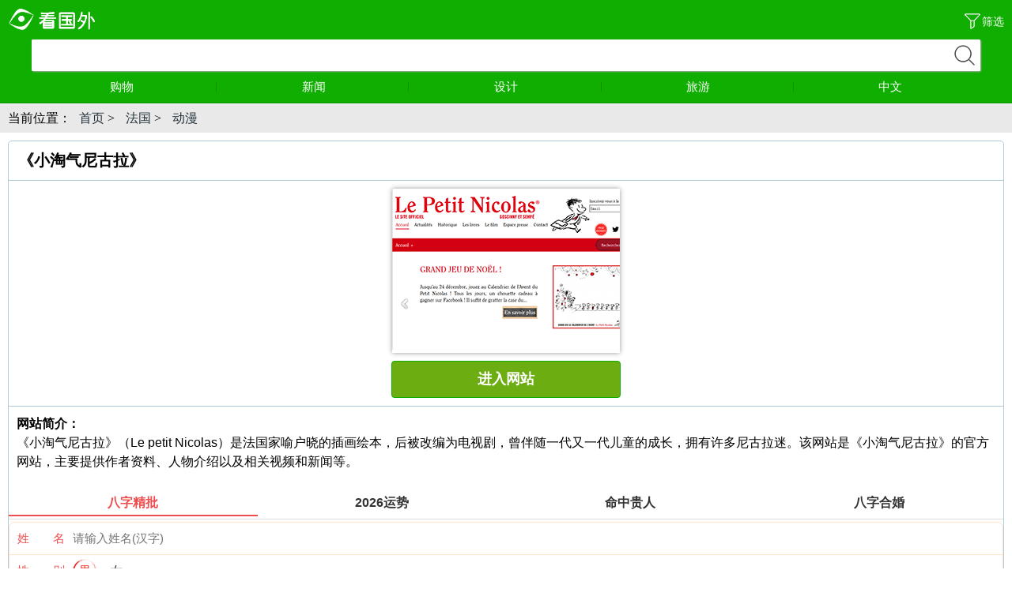

--- FILE ---
content_type: text/html
request_url: http://m.kanguowai.com/site/1287.html
body_size: 2400
content:
<!DOCTYPE html>
<html>
<head>
<meta http-equiv="Content-Type" content="text/html; charset=utf-8">
<title>《小淘气尼古拉》_网站网址_看国外</title>
<link rel="canonical" href="https://www.kanguowai.com/site/1287.html" />
<meta name="viewport" content="width=device-width,inital-scale=1.0,maximum-scale=1.0,user-scalable=0;">
<meta content="telephone=no" name="format-detection">
<meta name="description" content="《小淘气尼古拉》（Le petit Nicolas）是法国家喻户晓的插画绘本，后被改编为电视剧，曾伴随一代又一代儿童的成长，拥有许多尼古拉迷。该网站是《小淘气尼古拉》的官方网站，主要提供作者资料、人物介绍以及相关视频和新" />
<meta name="keywords" content="小淘气尼古拉,Le petit Nicolas,法国漫画" />
<link rel="stylesheet" type="text/css" href="/muban/css/index.css"/>
</head>
<body>

<div id="bodyMain" class="hindex skin_default">
<header class="header">
<div class="hd_logo">
<img src="/muban/picture/logo.png" alt="国外网站大全" width="110" height="30"/>
<a  href="https://m.kanguowai.com"></a>
</div>
<a href="/filter.html" rel="nofollow" class="filter" style="color:#fff;">筛选</a>
<form class="search" id='search'  action="//s.kanguowai.com/cse/search" method="get">
<input name="s" value="1689337918060193057" type="hidden">
 <input name="entry" value="1" type="hidden"> 
<div class='search_wp'>
<div class="search_input_wp" id="seaIptWp">
<input type="text" value="" autocomplete="off" autocorrect="off" maxlength="64" id="bdcs-search-form-input" name="q" class="search_input">
<i class="secrch_input_icon"></i>
</div>
<div class="search_cross" id="wordsClear"><i></i></div>
<button type="submit" class="search_bt" id="bdcs-search-form-submit"><span><b></b></span></button>
</div>
</form>

<div class="hd_nav">
<a href="/gouwu/">购物<i></i></a>
<a href="/xinwen/">新闻<i></i></a>
<a href="/sheji/">设计<i></i></a>
<a href="/lvyou/">旅游<i></i></a>
<a href="/zhongwen/">中文<i></i></a>
</div>
</header>
<!-- <div class="topad">
<script type="text/javascript" src="//kgw.bangdanwang.cn/site/d/openjs/yvg_hq/e_nv.js"></script>
</div> -->
<div class="main nobg">
  <div class="location">
 当前位置：<a href="https://m.kanguowai.com" itemprop="url">首页</a> > <a href="/ouzhou/faguo" itemprop="url">法国</a> > <a href="/dongman" itemprop="url">动漫</a>
  </div>
  <div class="tagad"> 

</div>
   <div class="maininfo">
   <h1>《小淘气尼古拉》</h1>
  <div class="litimg"><img src="https://www.kanguowai.com/uploads/allimg/131229/2-1312292315260-L.gif" /></div>
  <a rel="nofollow" href="http://www.petitnicolas.com" target="_blank" class="goto">进入网站</a>
  <div class="shoplink"></div>
<!--     <div class="article-ad">
<script type="text/javascript" src="//kgw.bangdanwang.cn/source/mhe/source/pne/openjs/ed/g.js"></script>
	</div> -->
  <div class="line"></div>
  <div class="intro"><b>网站简介：</b><br />《小淘气尼古拉》（Le petit Nicolas）是法国家喻户晓的插画绘本，后被改编为电视剧，曾伴随一代又一代儿童的成长，拥有许多尼古拉迷。该网站是《小淘气尼古拉》的官方网站，主要提供作者资料、人物介绍以及相关视频和新闻等。</div>
  <script src="https://srkjj.baocps.com/static/s/matching.js" id="auto_union_douhao" union_auto_tid="5899"  union_auto_spread="tui"></script>
  </div>
<!-- <div class="picad">
<script type="text/javascript" src="//kgw.bangdanwang.cn/common/g/resource/b-y-jqqkjh.js"></script>
</div> -->

     <div class="hztj">
   <h3>好站推荐</h3>
 <ul>
 <li><a href="/site/7811.html"><span>日本动画公司</span>：日本的一家动画公司</a></li><li><a href="/site/2083.html"><span>Danbooru</span>：美国一个动漫社区</a></li><li><a href="/site/11253.html"><span>株式会社khara</span>：日本的一家动画工作室</a></li><li><a href="/site/7820.html"><span>Madhouse</span>：日本的一家动画公司</a></li><li><a href="/site/1307.html"><span>Square Enix</span>：日本游戏软件制作开发领域的大牌企业</a></li><li><a href="/site/7799.html"><span>Aniplex</span>：日本的一家娱乐公司</a></li><li><a href="/site/3880.html"><span>鬼泣4</span>：日本著名的3D游戏</a></li><li><a href="/site/1150.html"><span>少年Magazine</span>：日本三大少年漫画杂志之一</a></li>
 </ul>
  </div>

</div><!--main-->
    <div class="bottomad">

</div>
<footer class="m_footer">


<ul  class="mf_o2">

<li><a rel="nofollow" href="https://www.kanguowai.com/">电脑版</a></li>
<li><a href="#">回顶部</a></li></ul>

<p class="mf_o4">© m.kanguowai.com　渝ICP备13006194号</p>

<script src="https://libs.baidu.com/jquery/2.0.0/jquery.js"></script>
<script>
var _hmt = _hmt || [];
(function() {
var hm = document.createElement("script");
hm.src = "https://hm.baidu.com/hm.js?30edc2f6393a86cb1ad6b3ce633c9c18";
var s = document.getElementsByTagName("script")[0]; 
s.parentNode.insertBefore(hm, s);
})();


</script>


</footer>

</div>
<div id="allBg"></div>


</body>
</html>
